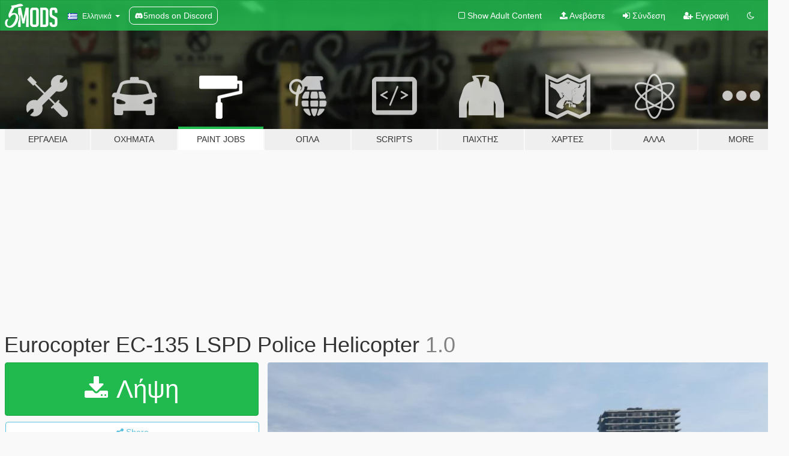

--- FILE ---
content_type: text/html; charset=utf-8
request_url: https://el.gta5-mods.com/paintjobs/eurocopter-ec-135-lspd-police-helicopter
body_size: 11373
content:

<!DOCTYPE html>
<html lang="el" dir="ltr">
<head>
	<title>
		Eurocopter EC-135 LSPD Police Helicopter - GTA5-Mods.com
	</title>

		<script
		  async
		  src="https://hb.vntsm.com/v4/live/vms/sites/gta5-mods.com/index.js"
        ></script>

        <script>
          self.__VM = self.__VM || [];
          self.__VM.push(function (admanager, scope) {
            scope.Config.buildPlacement((configBuilder) => {
              configBuilder.add("billboard");
              configBuilder.addDefaultOrUnique("mobile_mpu").setBreakPoint("mobile")
            }).display("top-ad");

            scope.Config.buildPlacement((configBuilder) => {
              configBuilder.add("leaderboard");
              configBuilder.addDefaultOrUnique("mobile_mpu").setBreakPoint("mobile")
            }).display("central-ad");

            scope.Config.buildPlacement((configBuilder) => {
              configBuilder.add("mpu");
              configBuilder.addDefaultOrUnique("mobile_mpu").setBreakPoint("mobile")
            }).display("side-ad");

            scope.Config.buildPlacement((configBuilder) => {
              configBuilder.add("leaderboard");
              configBuilder.addDefaultOrUnique("mpu").setBreakPoint({ mediaQuery: "max-width:1200px" })
            }).display("central-ad-2");

            scope.Config.buildPlacement((configBuilder) => {
              configBuilder.add("leaderboard");
              configBuilder.addDefaultOrUnique("mobile_mpu").setBreakPoint("mobile")
            }).display("bottom-ad");

            scope.Config.buildPlacement((configBuilder) => {
              configBuilder.add("desktop_takeover");
              configBuilder.addDefaultOrUnique("mobile_takeover").setBreakPoint("mobile")
            }).display("takeover-ad");

            scope.Config.get('mpu').display('download-ad-1');
          });
        </script>

	<meta charset="utf-8">
	<meta name="viewport" content="width=320, initial-scale=1.0, maximum-scale=1.0">
	<meta http-equiv="X-UA-Compatible" content="IE=edge">
	<meta name="msapplication-config" content="none">
	<meta name="theme-color" content="#20ba4e">
	<meta name="msapplication-navbutton-color" content="#20ba4e">
	<meta name="apple-mobile-web-app-capable" content="yes">
	<meta name="apple-mobile-web-app-status-bar-style" content="#20ba4e">
	<meta name="csrf-param" content="authenticity_token" />
<meta name="csrf-token" content="9PnGt1ZMfscyhssTXG/PFSdyP5Lb2GD8pGActOw/0fMPWgeud/sWJl0fBpgkdq79O7U8LyLT+EcWJt1z32DDQw==" />
	    <!--suppress ALL -->

    <meta property="og:url" content="https://el.gta5-mods.com/paintjobs/eurocopter-ec-135-lspd-police-helicopter">
    <meta property="og:title" content="Eurocopter EC-135 LSPD Police Helicopter">
    <meta property="og:description" content="-= [Attention] =-  I just edited main exterior textures of this helicopter to make a LSPD livery.  Original Model: EC-135 Gendamerie [Template]  https://pt.gta5-mods.com/vehicles/ec-135-gendamerie-template  Credits:  - Main Exterior Texture: Otto VonSchneider (OttoMods)  - Original model from GTA SA: Rasper  - Modified and templated: MattZepol   This MOD include: .yft (model) .ytd (textures)  Installation Path:  \Program Files...">
    <meta property="og:site_name" content="GTA5-Mods.com">
    <meta property="og:image" content="https://img.gta5-mods.com/q75/images/eurocopter-ec-135-lspd-police-helicopter/5b683b-GTA5 2016-10-13 13-47-42-38.jpg">

    <meta name="twitter:card" content="summary_large_image">
    <meta name="twitter:site" content="@5mods">
    <meta name="twitter:title" content="Eurocopter EC-135 LSPD Police Helicopter">
    <meta name="twitter:description" content="-= [Attention] =-  I just edited main exterior textures of this helicopter to make a LSPD livery.  Original Model: EC-135 Gendamerie [Template]  https://pt.gta5-mods.com/vehicles/ec-135-gendamerie-template  Credits:  - Main Exterior Texture: Otto VonSchneider (OttoMods)  - Original model from GTA SA: Rasper  - Modified and templated: MattZepol   This MOD include: .yft (model) .ytd (textures)  Installation Path:  \Program Files...">
    <meta name="twitter:image" content="https://img.gta5-mods.com/q75/images/eurocopter-ec-135-lspd-police-helicopter/5b683b-GTA5 2016-10-13 13-47-42-38.jpg">


	<link rel="shortcut icon" type="image/x-icon" href="https://images.gta5-mods.com/icons/favicon.png">
	<link rel="stylesheet" media="screen" href="/assets/application-7e510725ebc5c55e88a9fd87c027a2aa9e20126744fbac89762e0fd54819c399.css" />
	    <link rel="alternate" hreflang="id" href="https://id.gta5-mods.com/paintjobs/eurocopter-ec-135-lspd-police-helicopter">
    <link rel="alternate" hreflang="ms" href="https://ms.gta5-mods.com/paintjobs/eurocopter-ec-135-lspd-police-helicopter">
    <link rel="alternate" hreflang="bg" href="https://bg.gta5-mods.com/paintjobs/eurocopter-ec-135-lspd-police-helicopter">
    <link rel="alternate" hreflang="ca" href="https://ca.gta5-mods.com/paintjobs/eurocopter-ec-135-lspd-police-helicopter">
    <link rel="alternate" hreflang="cs" href="https://cs.gta5-mods.com/paintjobs/eurocopter-ec-135-lspd-police-helicopter">
    <link rel="alternate" hreflang="da" href="https://da.gta5-mods.com/paintjobs/eurocopter-ec-135-lspd-police-helicopter">
    <link rel="alternate" hreflang="de" href="https://de.gta5-mods.com/paintjobs/eurocopter-ec-135-lspd-police-helicopter">
    <link rel="alternate" hreflang="el" href="https://el.gta5-mods.com/paintjobs/eurocopter-ec-135-lspd-police-helicopter">
    <link rel="alternate" hreflang="en" href="https://www.gta5-mods.com/paintjobs/eurocopter-ec-135-lspd-police-helicopter">
    <link rel="alternate" hreflang="es" href="https://es.gta5-mods.com/paintjobs/eurocopter-ec-135-lspd-police-helicopter">
    <link rel="alternate" hreflang="fr" href="https://fr.gta5-mods.com/paintjobs/eurocopter-ec-135-lspd-police-helicopter">
    <link rel="alternate" hreflang="gl" href="https://gl.gta5-mods.com/paintjobs/eurocopter-ec-135-lspd-police-helicopter">
    <link rel="alternate" hreflang="ko" href="https://ko.gta5-mods.com/paintjobs/eurocopter-ec-135-lspd-police-helicopter">
    <link rel="alternate" hreflang="hi" href="https://hi.gta5-mods.com/paintjobs/eurocopter-ec-135-lspd-police-helicopter">
    <link rel="alternate" hreflang="it" href="https://it.gta5-mods.com/paintjobs/eurocopter-ec-135-lspd-police-helicopter">
    <link rel="alternate" hreflang="hu" href="https://hu.gta5-mods.com/paintjobs/eurocopter-ec-135-lspd-police-helicopter">
    <link rel="alternate" hreflang="mk" href="https://mk.gta5-mods.com/paintjobs/eurocopter-ec-135-lspd-police-helicopter">
    <link rel="alternate" hreflang="nl" href="https://nl.gta5-mods.com/paintjobs/eurocopter-ec-135-lspd-police-helicopter">
    <link rel="alternate" hreflang="nb" href="https://no.gta5-mods.com/paintjobs/eurocopter-ec-135-lspd-police-helicopter">
    <link rel="alternate" hreflang="pl" href="https://pl.gta5-mods.com/paintjobs/eurocopter-ec-135-lspd-police-helicopter">
    <link rel="alternate" hreflang="pt-BR" href="https://pt.gta5-mods.com/paintjobs/eurocopter-ec-135-lspd-police-helicopter">
    <link rel="alternate" hreflang="ro" href="https://ro.gta5-mods.com/paintjobs/eurocopter-ec-135-lspd-police-helicopter">
    <link rel="alternate" hreflang="ru" href="https://ru.gta5-mods.com/paintjobs/eurocopter-ec-135-lspd-police-helicopter">
    <link rel="alternate" hreflang="sl" href="https://sl.gta5-mods.com/paintjobs/eurocopter-ec-135-lspd-police-helicopter">
    <link rel="alternate" hreflang="fi" href="https://fi.gta5-mods.com/paintjobs/eurocopter-ec-135-lspd-police-helicopter">
    <link rel="alternate" hreflang="sv" href="https://sv.gta5-mods.com/paintjobs/eurocopter-ec-135-lspd-police-helicopter">
    <link rel="alternate" hreflang="vi" href="https://vi.gta5-mods.com/paintjobs/eurocopter-ec-135-lspd-police-helicopter">
    <link rel="alternate" hreflang="tr" href="https://tr.gta5-mods.com/paintjobs/eurocopter-ec-135-lspd-police-helicopter">
    <link rel="alternate" hreflang="uk" href="https://uk.gta5-mods.com/paintjobs/eurocopter-ec-135-lspd-police-helicopter">
    <link rel="alternate" hreflang="zh-CN" href="https://zh.gta5-mods.com/paintjobs/eurocopter-ec-135-lspd-police-helicopter">

  <script src="/javascripts/ads.js"></script>

		<!-- Nexus Google Tag Manager -->
		<script nonce="true">
//<![CDATA[
				window.dataLayer = window.dataLayer || [];

						window.dataLayer.push({
								login_status: 'Guest',
								user_id: undefined,
								gta5mods_id: undefined,
						});

//]]>
</script>
		<script nonce="true">
//<![CDATA[
				(function(w,d,s,l,i){w[l]=w[l]||[];w[l].push({'gtm.start':
				new Date().getTime(),event:'gtm.js'});var f=d.getElementsByTagName(s)[0],
				j=d.createElement(s),dl=l!='dataLayer'?'&l='+l:'';j.async=true;j.src=
				'https://www.googletagmanager.com/gtm.js?id='+i+dl;f.parentNode.insertBefore(j,f);
				})(window,document,'script','dataLayer','GTM-KCVF2WQ');

//]]>
</script>		<!-- End Nexus Google Tag Manager -->
</head>
<body class=" el">
	<!-- Google Tag Manager (noscript) -->
	<noscript><iframe src="https://www.googletagmanager.com/ns.html?id=GTM-KCVF2WQ"
										height="0" width="0" style="display:none;visibility:hidden"></iframe></noscript>
	<!-- End Google Tag Manager (noscript) -->

<div id="page-cover"></div>
<div id="page-loading">
	<span class="graphic"></span>
	<span class="message">Φορτώνει...</span>
</div>

<div id="page-cover"></div>

<nav id="main-nav" class="navbar navbar-default">
  <div class="container">
    <div class="navbar-header">
      <a class="navbar-brand" href="/"></a>

      <ul class="nav navbar-nav">
        <li id="language-dropdown" class="dropdown">
          <a href="#language" class="dropdown-toggle" data-toggle="dropdown">
            <span class="famfamfam-flag-gr icon"></span>&nbsp;
            <span class="language-name">Ελληνικά</span>
            <span class="caret"></span>
          </a>

          <ul class="dropdown-menu dropdown-menu-with-footer">
                <li>
                  <a href="https://id.gta5-mods.com/paintjobs/eurocopter-ec-135-lspd-police-helicopter">
                    <span class="famfamfam-flag-id"></span>
                    <span class="language-name">Bahasa Indonesia</span>
                  </a>
                </li>
                <li>
                  <a href="https://ms.gta5-mods.com/paintjobs/eurocopter-ec-135-lspd-police-helicopter">
                    <span class="famfamfam-flag-my"></span>
                    <span class="language-name">Bahasa Melayu</span>
                  </a>
                </li>
                <li>
                  <a href="https://bg.gta5-mods.com/paintjobs/eurocopter-ec-135-lspd-police-helicopter">
                    <span class="famfamfam-flag-bg"></span>
                    <span class="language-name">Български</span>
                  </a>
                </li>
                <li>
                  <a href="https://ca.gta5-mods.com/paintjobs/eurocopter-ec-135-lspd-police-helicopter">
                    <span class="famfamfam-flag-catalonia"></span>
                    <span class="language-name">Català</span>
                  </a>
                </li>
                <li>
                  <a href="https://cs.gta5-mods.com/paintjobs/eurocopter-ec-135-lspd-police-helicopter">
                    <span class="famfamfam-flag-cz"></span>
                    <span class="language-name">Čeština</span>
                  </a>
                </li>
                <li>
                  <a href="https://da.gta5-mods.com/paintjobs/eurocopter-ec-135-lspd-police-helicopter">
                    <span class="famfamfam-flag-dk"></span>
                    <span class="language-name">Dansk</span>
                  </a>
                </li>
                <li>
                  <a href="https://de.gta5-mods.com/paintjobs/eurocopter-ec-135-lspd-police-helicopter">
                    <span class="famfamfam-flag-de"></span>
                    <span class="language-name">Deutsch</span>
                  </a>
                </li>
                <li>
                  <a href="https://el.gta5-mods.com/paintjobs/eurocopter-ec-135-lspd-police-helicopter">
                    <span class="famfamfam-flag-gr"></span>
                    <span class="language-name">Ελληνικά</span>
                  </a>
                </li>
                <li>
                  <a href="https://www.gta5-mods.com/paintjobs/eurocopter-ec-135-lspd-police-helicopter">
                    <span class="famfamfam-flag-gb"></span>
                    <span class="language-name">English</span>
                  </a>
                </li>
                <li>
                  <a href="https://es.gta5-mods.com/paintjobs/eurocopter-ec-135-lspd-police-helicopter">
                    <span class="famfamfam-flag-es"></span>
                    <span class="language-name">Español</span>
                  </a>
                </li>
                <li>
                  <a href="https://fr.gta5-mods.com/paintjobs/eurocopter-ec-135-lspd-police-helicopter">
                    <span class="famfamfam-flag-fr"></span>
                    <span class="language-name">Français</span>
                  </a>
                </li>
                <li>
                  <a href="https://gl.gta5-mods.com/paintjobs/eurocopter-ec-135-lspd-police-helicopter">
                    <span class="famfamfam-flag-es-gl"></span>
                    <span class="language-name">Galego</span>
                  </a>
                </li>
                <li>
                  <a href="https://ko.gta5-mods.com/paintjobs/eurocopter-ec-135-lspd-police-helicopter">
                    <span class="famfamfam-flag-kr"></span>
                    <span class="language-name">한국어</span>
                  </a>
                </li>
                <li>
                  <a href="https://hi.gta5-mods.com/paintjobs/eurocopter-ec-135-lspd-police-helicopter">
                    <span class="famfamfam-flag-in"></span>
                    <span class="language-name">हिन्दी</span>
                  </a>
                </li>
                <li>
                  <a href="https://it.gta5-mods.com/paintjobs/eurocopter-ec-135-lspd-police-helicopter">
                    <span class="famfamfam-flag-it"></span>
                    <span class="language-name">Italiano</span>
                  </a>
                </li>
                <li>
                  <a href="https://hu.gta5-mods.com/paintjobs/eurocopter-ec-135-lspd-police-helicopter">
                    <span class="famfamfam-flag-hu"></span>
                    <span class="language-name">Magyar</span>
                  </a>
                </li>
                <li>
                  <a href="https://mk.gta5-mods.com/paintjobs/eurocopter-ec-135-lspd-police-helicopter">
                    <span class="famfamfam-flag-mk"></span>
                    <span class="language-name">Македонски</span>
                  </a>
                </li>
                <li>
                  <a href="https://nl.gta5-mods.com/paintjobs/eurocopter-ec-135-lspd-police-helicopter">
                    <span class="famfamfam-flag-nl"></span>
                    <span class="language-name">Nederlands</span>
                  </a>
                </li>
                <li>
                  <a href="https://no.gta5-mods.com/paintjobs/eurocopter-ec-135-lspd-police-helicopter">
                    <span class="famfamfam-flag-no"></span>
                    <span class="language-name">Norsk</span>
                  </a>
                </li>
                <li>
                  <a href="https://pl.gta5-mods.com/paintjobs/eurocopter-ec-135-lspd-police-helicopter">
                    <span class="famfamfam-flag-pl"></span>
                    <span class="language-name">Polski</span>
                  </a>
                </li>
                <li>
                  <a href="https://pt.gta5-mods.com/paintjobs/eurocopter-ec-135-lspd-police-helicopter">
                    <span class="famfamfam-flag-br"></span>
                    <span class="language-name">Português do Brasil</span>
                  </a>
                </li>
                <li>
                  <a href="https://ro.gta5-mods.com/paintjobs/eurocopter-ec-135-lspd-police-helicopter">
                    <span class="famfamfam-flag-ro"></span>
                    <span class="language-name">Română</span>
                  </a>
                </li>
                <li>
                  <a href="https://ru.gta5-mods.com/paintjobs/eurocopter-ec-135-lspd-police-helicopter">
                    <span class="famfamfam-flag-ru"></span>
                    <span class="language-name">Русский</span>
                  </a>
                </li>
                <li>
                  <a href="https://sl.gta5-mods.com/paintjobs/eurocopter-ec-135-lspd-police-helicopter">
                    <span class="famfamfam-flag-si"></span>
                    <span class="language-name">Slovenščina</span>
                  </a>
                </li>
                <li>
                  <a href="https://fi.gta5-mods.com/paintjobs/eurocopter-ec-135-lspd-police-helicopter">
                    <span class="famfamfam-flag-fi"></span>
                    <span class="language-name">Suomi</span>
                  </a>
                </li>
                <li>
                  <a href="https://sv.gta5-mods.com/paintjobs/eurocopter-ec-135-lspd-police-helicopter">
                    <span class="famfamfam-flag-se"></span>
                    <span class="language-name">Svenska</span>
                  </a>
                </li>
                <li>
                  <a href="https://vi.gta5-mods.com/paintjobs/eurocopter-ec-135-lspd-police-helicopter">
                    <span class="famfamfam-flag-vn"></span>
                    <span class="language-name">Tiếng Việt</span>
                  </a>
                </li>
                <li>
                  <a href="https://tr.gta5-mods.com/paintjobs/eurocopter-ec-135-lspd-police-helicopter">
                    <span class="famfamfam-flag-tr"></span>
                    <span class="language-name">Türkçe</span>
                  </a>
                </li>
                <li>
                  <a href="https://uk.gta5-mods.com/paintjobs/eurocopter-ec-135-lspd-police-helicopter">
                    <span class="famfamfam-flag-ua"></span>
                    <span class="language-name">Українська</span>
                  </a>
                </li>
                <li>
                  <a href="https://zh.gta5-mods.com/paintjobs/eurocopter-ec-135-lspd-police-helicopter">
                    <span class="famfamfam-flag-cn"></span>
                    <span class="language-name">中文</span>
                  </a>
                </li>
          </ul>
        </li>
        <li class="discord-link">
          <a href="https://discord.gg/2PR7aMzD4U" target="_blank" rel="noreferrer">
            <img src="https://images.gta5-mods.com/site/discord-header.svg" height="15px" alt="">
            <span>5mods on Discord</span>
          </a>
        </li>
      </ul>
    </div>

    <ul class="nav navbar-nav navbar-right">
        <li>
          <a href="/adult_filter" title="Light mode">
              <span class="fa fa-square-o"></span>
            <span>Show Adult <span class="adult-filter__content-text">Content</span></span>
          </a>
        </li>
      <li class="hidden-xs">
        <a href="/upload">
          <span class="icon fa fa-upload"></span>
          Ανεβάστε
        </a>
      </li>

        <li>
          <a href="/login?r=/paintjobs/eurocopter-ec-135-lspd-police-helicopter">
            <span class="icon fa fa-sign-in"></span>
            <span class="login-text">Σύνδεση</span>
          </a>
        </li>

        <li class="hidden-xs">
          <a href="/register?r=/paintjobs/eurocopter-ec-135-lspd-police-helicopter">
            <span class="icon fa fa-user-plus"></span>
            Εγγραφή
          </a>
        </li>

        <li>
            <a href="/dark_mode" title="Dark mode">
              <span class="fa fa-moon-o"></span>
            </a>
        </li>

      <li id="search-dropdown">
        <a href="#search" class="dropdown-toggle" data-toggle="dropdown">
          <span class="fa fa-search"></span>
        </a>

        <div class="dropdown-menu">
          <div class="form-inline">
            <div class="form-group">
              <div class="input-group">
                <div class="input-group-addon"><span  class="fa fa-search"></span></div>
                <input type="text" class="form-control" placeholder="Ψάξε για GTA 5 mods...">
              </div>
            </div>
            <button type="submit" class="btn btn-primary">
              Αναζήτηση
            </button>
          </div>
        </div>
      </li>
    </ul>
  </div>
</nav>

<div id="banner" class="paintjobs">
  <div class="container hidden-xs">
    <div id="intro">
      <h1 class="styled">Καλωσόρισες στο GTA5-Mods.com</h1>
      <p>Select one of the following categories to start browsing the latest GTA 5 PC mods:</p>
    </div>
  </div>

  <div class="container">
    <ul id="navigation" class="clearfix el">
        <li class="tools ">
          <a href="/tools">
            <span class="icon-category"></span>
            <span class="label-border"></span>
            <span class="label-category ">
              <span>Εργαλεία</span>
            </span>
          </a>
        </li>
        <li class="vehicles ">
          <a href="/vehicles">
            <span class="icon-category"></span>
            <span class="label-border"></span>
            <span class="label-category ">
              <span>Οχήματα</span>
            </span>
          </a>
        </li>
        <li class="paintjobs active">
          <a href="/paintjobs">
            <span class="icon-category"></span>
            <span class="label-border"></span>
            <span class="label-category ">
              <span>Paint Jobs</span>
            </span>
          </a>
        </li>
        <li class="weapons ">
          <a href="/weapons">
            <span class="icon-category"></span>
            <span class="label-border"></span>
            <span class="label-category ">
              <span>Όπλα</span>
            </span>
          </a>
        </li>
        <li class="scripts ">
          <a href="/scripts">
            <span class="icon-category"></span>
            <span class="label-border"></span>
            <span class="label-category ">
              <span>Scripts</span>
            </span>
          </a>
        </li>
        <li class="player ">
          <a href="/player">
            <span class="icon-category"></span>
            <span class="label-border"></span>
            <span class="label-category ">
              <span>Παίχτης</span>
            </span>
          </a>
        </li>
        <li class="maps ">
          <a href="/maps">
            <span class="icon-category"></span>
            <span class="label-border"></span>
            <span class="label-category ">
              <span>Χάρτες</span>
            </span>
          </a>
        </li>
        <li class="misc ">
          <a href="/misc">
            <span class="icon-category"></span>
            <span class="label-border"></span>
            <span class="label-category ">
              <span>Άλλα</span>
            </span>
          </a>
        </li>
      <li id="more-dropdown" class="more dropdown">
        <a href="#more" class="dropdown-toggle" data-toggle="dropdown">
          <span class="icon-category"></span>
          <span class="label-border"></span>
          <span class="label-category ">
            <span>More</span>
          </span>
        </a>

        <ul class="dropdown-menu pull-right">
          <li>
            <a href="http://www.gta5cheats.com" target="_blank">
              <span class="fa fa-external-link"></span>
              GTA 5 Cheats
            </a>
          </li>
        </ul>
      </li>
    </ul>
  </div>
</div>

<div id="content">
  


<div id="file" class="container" data-user-file-id="29831">
  <div class="clearfix">
      <div id="top-ad" class="ad-container"></div>

    <h1>
      
      Eurocopter EC-135 LSPD Police Helicopter
      <span class="version">1.0</span>

    </h1>
  </div>


    <div id="file-container" class="row">
      <div class="col-sm-5 col-lg-4">

          <a href="/paintjobs/eurocopter-ec-135-lspd-police-helicopter/download/2054" class="btn btn-primary btn-download" >
            <span class="fa fa-download"></span>
            Λήψη
          </a>

        <div class="file-actions">

          <div class="row">
            <div class="col-xs-12 share-container">
              <div id="share-list">
                <ul>
                  <li>
                    <a href="#share-facebook" class="facebook" title="Share to Facebook">
                      <span class="fa fa-facebook"></span>
                    </a>
                  </li>
                  <li>
                    <a href="#share-twitter" class="twitter" title="Share to Twitter" data-text="Eurocopter EC-135 LSPD Police Helicopter">
                      <span class="fa fa-twitter"></span>
                    </a>
                  </li>
                  <li>
                    <a href="#share-vk" class="vk" title="Share to VKontakte">
                      <span class="fa fa-vk"></span>
                    </a>
                  </li>
                </ul>
              </div>

              <button class="btn btn-o-info btn-block">
                <span class="fa fa-share-alt "></span>
                <span>Share</span>
              </button>
            </div>

          </div>
        </div>
        <div class="panel panel-default">
          <div class="panel-body">
            <div class="user-panel row">
              <div class="col-xs-3">
                <a href="/users/douglasOtto">
                  <img class="img-responsive" src="https://img.gta5-mods.com/q75-w100-h100-cfill/avatars/198695/7f43d3-136068944496.jpg" alt="7f43d3 136068944496" />
                </a>
              </div>
              <div class="col-xs-9">
                <a class="username" href="/users/douglasOtto">OttoMods</a>
                  <br/>
                  <div class="user-social">
                    <a title="Homepage" target="_blank" href="http://www.ottomods-gtasa.blogspot.com"><span class="fa fa-home"></span></a>

<a title="Facebook" target="_blank" href="https://www.facebook.com/douglasotto1990"><span class="fa fa-facebook-official"></span></a>










                  </div>

                  


              </div>
            </div>
          </div>
        </div>

          <div class="panel panel-default hidden-xs">
            <div class="panel-body">
  <h3 class="mt-0">
    <i class="fa fa-list-alt"></i>
    <span class="translation_missing" title="translation missing: el.user_file.all_versions">All Versions</span>
  </h3>
      <div class="well pull-left file-version-container ">
        <div class="pull-left">
          <i class="fa fa-file"></i>&nbsp;1.0 <span>(current)</span>
          <p>
            <span class="num-downloads">13.702 λήψεις <span class="file-size">, 8 MB</span></span>
            <br/><span class="num-downloads">13 Οκτώβριος 2016</span>
          </p>
        </div>
        <div class="pull-right" >
                  <a target="_blank" href="https://www.virustotal.com/file/7b633407bc75142284df731d09b1b373825f4c07397b868dc3f28b99cb12ee3f/analysis/1498665235/"><i data-container="body" data-trigger="hover" data-toggle="popover" data-placement="top" data-html="true" data-title="<b class='color-success'>This file is safe <i class='fa fa-check-circle-o'></i></b>" data-content="<i>This file has been scanned for viruses and is safe to download.</i>" class="fa fa-shield vt-version"></i></a>

              <a target="_blank" href="/paintjobs/eurocopter-ec-135-lspd-police-helicopter/download/2054"><i class="fa fa-download download-version"></i></a>
        </div>
      </div>
</div>
          </div>

          <div id="side-ad" class="ad-container"></div>

        <div class="file-list">
            <div class="col-xs-12 hidden-xs">
              <h4>More mods by <a class="username" href="/users/douglasOtto">douglasOtto</a>:</h4>
                
<div class="file-list-obj">
  <a href="/paintjobs/eurocopter-as365-lspd-police-helicopter" title="Eurocopter AS365 LSPD Police Helicopter" class="preview empty">

    <img title="Eurocopter AS365 LSPD Police Helicopter" class="img-responsive" alt="Eurocopter AS365 LSPD Police Helicopter" src="https://img.gta5-mods.com/q75-w500-h333-cfill/images/eurocopter-as365-lspd-police-helicopter/b3e93e-GTA5 2016-10-15 21-49-45-51.jpg" />

      <ul class="categories">
            <li>Emergency</li>
            <li>Los Santos</li>
            <li>Lore Friendly</li>
      </ul>

      <div class="stats">
        <div>
            <span title="4.83 star rating">
              <span class="fa fa-star"></span> 4.83
            </span>
        </div>
        <div>
          <span title="44.083 Λήψεις">
            <span class="fa fa-download"></span> 44.083
          </span>
          <span class="stats-likes" title="Αρέσει σε 182">
            <span class="fa fa-thumbs-up"></span> 182
          </span>
        </div>
      </div>

  </a>
  <div class="details">
    <div class="top">
      <div class="name">
        <a href="/paintjobs/eurocopter-as365-lspd-police-helicopter" title="Eurocopter AS365 LSPD Police Helicopter">
          <span dir="ltr">Eurocopter AS365 LSPD Police Helicopter</span>
        </a>
      </div>
        <div class="version" dir="ltr" title="1.5">1.5</div>
    </div>
    <div class="bottom">
      <span class="bottom-by">By</span> <a href="/users/douglasOtto" title="douglasOtto">douglasOtto</a>
    </div>
  </div>
</div>
                
<div class="file-list-obj">
  <a href="/paintjobs/vw-amarok-brigada-militar" title="Volkswagen Amarok - Brigada Militar" class="preview empty">

    <img title="Volkswagen Amarok - Brigada Militar" class="img-responsive" alt="Volkswagen Amarok - Brigada Militar" src="https://img.gta5-mods.com/q75-w500-h333-cfill/images/vw-amarok-brigada-militar/85a550-GTA5 2016-10-04 20-28-10-14.jpg" />

      <ul class="categories">
            <li>Emergency</li>
            <li>Brazil</li>
            <li>South America</li>
      </ul>

      <div class="stats">
        <div>
        </div>
        <div>
          <span title="629 Λήψεις">
            <span class="fa fa-download"></span> 629
          </span>
          <span class="stats-likes" title="Αρέσει σε 4">
            <span class="fa fa-thumbs-up"></span> 4
          </span>
        </div>
      </div>

  </a>
  <div class="details">
    <div class="top">
      <div class="name">
        <a href="/paintjobs/vw-amarok-brigada-militar" title="Volkswagen Amarok - Brigada Militar">
          <span dir="ltr">Volkswagen Amarok - Brigada Militar</span>
        </a>
      </div>
        <div class="version" dir="ltr" title="1.0">1.0</div>
    </div>
    <div class="bottom">
      <span class="bottom-by">By</span> <a href="/users/douglasOtto" title="douglasOtto">douglasOtto</a>
    </div>
  </div>
</div>
                
<div class="file-list-obj">
  <a href="/vehicles/augusta-westland-aw109-lspd-los-santos-police-department" title="Augusta Westland AW109 LSPD - Los Santos Police Department" class="preview empty">

    <img title="Augusta Westland AW109 LSPD - Los Santos Police Department" class="img-responsive" alt="Augusta Westland AW109 LSPD - Los Santos Police Department" src="https://img.gta5-mods.com/q75-w500-h333-cfill/images/augusta-westland-aw109-lspd-los-santos-police-department/a25c18-Screenshot_452.jpg" />

      <ul class="categories">
            <li>Aircraft</li>
            <li>Emergency</li>
            <li>Helicopter</li>
      </ul>

      <div class="stats">
        <div>
            <span title="4.0 star rating">
              <span class="fa fa-star"></span> 4.0
            </span>
        </div>
        <div>
          <span title="7.168 Λήψεις">
            <span class="fa fa-download"></span> 7.168
          </span>
          <span class="stats-likes" title="Αρέσει σε 64">
            <span class="fa fa-thumbs-up"></span> 64
          </span>
        </div>
      </div>

  </a>
  <div class="details">
    <div class="top">
      <div class="name">
        <a href="/vehicles/augusta-westland-aw109-lspd-los-santos-police-department" title="Augusta Westland AW109 LSPD - Los Santos Police Department">
          <span dir="ltr">Augusta Westland AW109 LSPD - Los Santos Police Department</span>
        </a>
      </div>
        <div class="version" dir="ltr" title="1.0">1.0</div>
    </div>
    <div class="bottom">
      <span class="bottom-by">By</span> <a href="/users/douglasOtto" title="douglasOtto">douglasOtto</a>
    </div>
  </div>
</div>
                
<div class="file-list-obj">
  <a href="/paintjobs/helicoptero-esquilo-as350-brigada-militar" title="Helicóptero Esquilo AS350 - Brigada Militar" class="preview empty">

    <img title="Helicóptero Esquilo AS350 - Brigada Militar" class="img-responsive" alt="Helicóptero Esquilo AS350 - Brigada Militar" src="https://img.gta5-mods.com/q75-w500-h333-cfill/images/helicoptero-esquilo-as350-brigada-militar/31be99-GTA5 2016-10-04 22-34-23-23.jpg" />

      <ul class="categories">
            <li>Emergency</li>
            <li>Brazil</li>
            <li>South America</li>
      </ul>

      <div class="stats">
        <div>
            <span title="5.0 star rating">
              <span class="fa fa-star"></span> 5.0
            </span>
        </div>
        <div>
          <span title="1.163 Λήψεις">
            <span class="fa fa-download"></span> 1.163
          </span>
          <span class="stats-likes" title="Αρέσει σε 3">
            <span class="fa fa-thumbs-up"></span> 3
          </span>
        </div>
      </div>

  </a>
  <div class="details">
    <div class="top">
      <div class="name">
        <a href="/paintjobs/helicoptero-esquilo-as350-brigada-militar" title="Helicóptero Esquilo AS350 - Brigada Militar">
          <span dir="ltr">Helicóptero Esquilo AS350 - Brigada Militar</span>
        </a>
      </div>
        <div class="version" dir="ltr" title="1.0">1.0</div>
    </div>
    <div class="bottom">
      <span class="bottom-by">By</span> <a href="/users/douglasOtto" title="douglasOtto">douglasOtto</a>
    </div>
  </div>
</div>
                
<div class="file-list-obj">
  <a href="/paintjobs/vw-fusca-1967-pcesp-policia-civil-do-estado-de-sao-paulo" title="Volkswagen Fusca 1967 - PCESP (Polícia Civil do Estado de São Paulo)" class="preview empty">

    <img title="Volkswagen Fusca 1967 - PCESP (Polícia Civil do Estado de São Paulo)" class="img-responsive" alt="Volkswagen Fusca 1967 - PCESP (Polícia Civil do Estado de São Paulo)" src="https://img.gta5-mods.com/q75-w500-h333-cfill/images/vw-fusca-1967-pcesp-policia-civil-do-estado-de-sao-paulo/20c2d1-1.jpg" />

      <ul class="categories">
            <li>Emergency</li>
            <li>Brazil</li>
            <li>South America</li>
      </ul>

      <div class="stats">
        <div>
            <span title="5.0 star rating">
              <span class="fa fa-star"></span> 5.0
            </span>
        </div>
        <div>
          <span title="1.483 Λήψεις">
            <span class="fa fa-download"></span> 1.483
          </span>
          <span class="stats-likes" title="Αρέσει σε 10">
            <span class="fa fa-thumbs-up"></span> 10
          </span>
        </div>
      </div>

  </a>
  <div class="details">
    <div class="top">
      <div class="name">
        <a href="/paintjobs/vw-fusca-1967-pcesp-policia-civil-do-estado-de-sao-paulo" title="Volkswagen Fusca 1967 - PCESP (Polícia Civil do Estado de São Paulo)">
          <span dir="ltr">Volkswagen Fusca 1967 - PCESP (Polícia Civil do Estado de São Paulo)</span>
        </a>
      </div>
        <div class="version" dir="ltr" title="1.0">1.0</div>
    </div>
    <div class="bottom">
      <span class="bottom-by">By</span> <a href="/users/douglasOtto" title="douglasOtto">douglasOtto</a>
    </div>
  </div>
</div>
            </div>

        </div>
      </div>

      <div class="col-sm-7 col-lg-8">
          <div id="file-media">
            <!-- Cover Media -->
            <div class="text-center">

                <a target="_blank" class="thumbnail mfp-image cover-media" title="Eurocopter EC-135 LSPD Police Helicopter" href="https://img.gta5-mods.com/q95/images/eurocopter-ec-135-lspd-police-helicopter/5b683b-GTA5 2016-10-13 13-47-42-38.jpg"><img class="img-responsive" src="https://img.gta5-mods.com/q85-w800/images/eurocopter-ec-135-lspd-police-helicopter/5b683b-GTA5 2016-10-13 13-47-42-38.jpg" alt="5b683b gta5 2016 10 13 13 47 42 38" /></a>
            </div>

            <!-- Remaining Media -->
              <div class="media-thumbnails row">
                    <div class="col-xs-4 col-md-2">
                      <a target="_blank" class="thumbnail mfp-image" title="Eurocopter EC-135 LSPD Police Helicopter" href="https://img.gta5-mods.com/q95/images/eurocopter-ec-135-lspd-police-helicopter/5b683b-GTA5 2016-10-13 13-48-01-14.jpg"><img class="img-responsive" src="https://img.gta5-mods.com/q75-w350-h233-cfill/images/eurocopter-ec-135-lspd-police-helicopter/5b683b-GTA5 2016-10-13 13-48-01-14.jpg" alt="5b683b gta5 2016 10 13 13 48 01 14" /></a>
                    </div>
                    <div class="col-xs-4 col-md-2">
                      <a target="_blank" class="thumbnail mfp-image" title="Eurocopter EC-135 LSPD Police Helicopter" href="https://img.gta5-mods.com/q95/images/eurocopter-ec-135-lspd-police-helicopter/5b683b-GTA5 2016-10-13 13-52-00-63.jpg"><img class="img-responsive" src="https://img.gta5-mods.com/q75-w350-h233-cfill/images/eurocopter-ec-135-lspd-police-helicopter/5b683b-GTA5 2016-10-13 13-52-00-63.jpg" alt="5b683b gta5 2016 10 13 13 52 00 63" /></a>
                    </div>
                    <div class="col-xs-4 col-md-2">
                      <a target="_blank" class="thumbnail mfp-image" title="Eurocopter EC-135 LSPD Police Helicopter" href="https://img.gta5-mods.com/q95/images/eurocopter-ec-135-lspd-police-helicopter/5b683b-OpenIV 2016-10-13 12-03-12-79.jpg"><img class="img-responsive" src="https://img.gta5-mods.com/q75-w350-h233-cfill/images/eurocopter-ec-135-lspd-police-helicopter/5b683b-OpenIV 2016-10-13 12-03-12-79.jpg" alt="5b683b openiv 2016 10 13 12 03 12 79" /></a>
                    </div>
                    <div class="col-xs-4 col-md-2">
                      <a target="_blank" class="thumbnail mfp-image" title="Eurocopter EC-135 LSPD Police Helicopter" href="https://img.gta5-mods.com/q95/images/eurocopter-ec-135-lspd-police-helicopter/5b683b-OpenIV 2016-10-13 12-03-34-03.jpg"><img class="img-responsive" src="https://img.gta5-mods.com/q75-w350-h233-cfill/images/eurocopter-ec-135-lspd-police-helicopter/5b683b-OpenIV 2016-10-13 12-03-34-03.jpg" alt="5b683b openiv 2016 10 13 12 03 34 03" /></a>
                    </div>
                    <div class="col-xs-4 col-md-2">
                      <a target="_blank" class="thumbnail mfp-image" title="Eurocopter EC-135 LSPD Police Helicopter" href="https://img.gta5-mods.com/q95/images/eurocopter-ec-135-lspd-police-helicopter/5b683b-OpenIV 2016-10-13 12-03-58-55.jpg"><img class="img-responsive" src="https://img.gta5-mods.com/q75-w350-h233-cfill/images/eurocopter-ec-135-lspd-police-helicopter/5b683b-OpenIV 2016-10-13 12-03-58-55.jpg" alt="5b683b openiv 2016 10 13 12 03 58 55" /></a>
                    </div>

              </div>

          </div>

        <h3 class="clearfix" dir="auto">
          <div class="pull-left file-stats">
            <i class="fa fa-cloud-download pull-left download-icon"></i>
            <div class="file-stat file-downloads pull-left">
              <span class="num-downloads">13.702</span>
              <label>Λήψεις</label>
            </div>
            <i class="fa fa-thumbs-o-up pull-left like-icon"></i>
            <div class="file-stat file-likes pull-left">
              <span class="num-likes">59</span>
              <label>Likes</label>
            </div>
          </div>

                <span class="comment-average-container pull-right">
                    <span class="comment-average-rating" data-rating="4.5"></span>
                    <label>4.5 / 5 αστέρια (1 ψήφος)</label>
                </span>
        </h3>
        <div id="featured-comment">
          <ul class="media-list pinned-comments">
            
          </ul>
        </div>
        <div class="visible-xs-block">
          <div class="panel panel-default">
            <div class="panel-body">
              <div class="file-description">
                      <span class="description-body description-collapsed" dir="auto">
                        -= [Attention] =-<br/><br/>I just edited main exterior textures of this helicopter to make a LSPD livery.<br/><br/>Original Model: EC-135 Gendamerie [Template] <br/>https://pt.gta5-mods.com/vehicles/ec-135-gendamerie-template<br/><br/>Credits: <br/>- Main Exterior Texture: Otto VonSchneider (OttoMods) <br/>- Original model from GTA SA: Rasper <br/>- Modified and templated: MattZepol<br/> <br/>This MOD include:<br/>.yft (model)<br/>.ytd (textures)<br/><br/>Installation Path: <br/>\Program Files (x86)\Grand Theft Auto V\mods\update\x64\dlcpacks\patchday3ng<br/><br/>\dlc.rpf\x64\levels\gta5\vehicles.rpf\<br/><br/>Obs: You can replace for another helicopter by changing archive's names.<br/><br/>https://pt.gta5-mods.com/users/douglasOtto<br/>https://ottomods-gtasa.blogspot.com
                        <div class="read-more-button-container">
                          <div class="read-more-gradient"></div>
                          <div class="read-more-button">Show Full Description</div>
                        </div>
                      </span>
              </div>
                <div id=tag-list>
                    <div>
                      <a href="/all/tags/emergency/most-downloaded">
                            <span class="label label-default">
                              <span class="fa fa-tag"></span>
                              Emergency
                            </span>
                      </a>
                    </div>
                    <div>
                      <a href="/all/tags/los-santos/most-downloaded">
                            <span class="label label-default">
                              <span class="fa fa-tag"></span>
                              Los Santos
                            </span>
                      </a>
                    </div>
                    <div>
                      <a href="/all/tags/lore-friendly/most-downloaded">
                            <span class="label label-default">
                              <span class="fa fa-tag"></span>
                              Lore Friendly
                            </span>
                      </a>
                    </div>
                </div>


              <div id="file-dates">

                <br/>
                <small title="13 Οκτώβριος 2016 17:18">
                  <strong>Πρωτοανέβηκε:</strong>
                  13 Οκτώβριος 2016
                  
                </small>

                  <br/>
                  <small title="13 Οκτώβριος 2016 22:06">
                    <strong>Πιο πρόσφατη ενημέρωση:</strong>
                    13 Οκτώβριος 2016
                  </small>

                  <br/>
                  <small title="20 Ιανουάριος 2026 03:33">
                    <strong>Last Downloaded:</strong>
                    πριν 1 μέρα
                  </small>
              </div>
            </div>
          </div>

          <div class="panel panel-default visible-xs-block">
            <div class="panel-body">
  <h3 class="mt-0">
    <i class="fa fa-list-alt"></i>
    <span class="translation_missing" title="translation missing: el.user_file.all_versions">All Versions</span>
  </h3>
      <div class="well pull-left file-version-container ">
        <div class="pull-left">
          <i class="fa fa-file"></i>&nbsp;1.0 <span>(current)</span>
          <p>
            <span class="num-downloads">13.702 λήψεις <span class="file-size">, 8 MB</span></span>
            <br/><span class="num-downloads">13 Οκτώβριος 2016</span>
          </p>
        </div>
        <div class="pull-right" >
                  <a target="_blank" href="https://www.virustotal.com/file/7b633407bc75142284df731d09b1b373825f4c07397b868dc3f28b99cb12ee3f/analysis/1498665235/"><i data-container="body" data-trigger="hover" data-toggle="popover" data-placement="top" data-html="true" data-title="<b class='color-success'>This file is safe <i class='fa fa-check-circle-o'></i></b>" data-content="<i>This file has been scanned for viruses and is safe to download.</i>" class="fa fa-shield vt-version"></i></a>

              <a target="_blank" href="/paintjobs/eurocopter-ec-135-lspd-police-helicopter/download/2054"><i class="fa fa-download download-version"></i></a>
        </div>
      </div>
</div>
          </div>

          <h3 class="clearfix comments-stats" dir="auto">
              <span class="pull-left">
                  <span class="num-comments" data-count="1">1 σχόλιο</span>
              </span>
          </h3>
          <div id="comments_mobile"></div>

          <div class="file-list">
              <div class="col-xs-12">
                <h4>More mods by <a class="username" href="/users/douglasOtto">OttoMods</a>:</h4>
                  
<div class="file-list-obj">
  <a href="/paintjobs/eurocopter-as365-lspd-police-helicopter" title="Eurocopter AS365 LSPD Police Helicopter" class="preview empty">

    <img title="Eurocopter AS365 LSPD Police Helicopter" class="img-responsive" alt="Eurocopter AS365 LSPD Police Helicopter" src="https://img.gta5-mods.com/q75-w500-h333-cfill/images/eurocopter-as365-lspd-police-helicopter/b3e93e-GTA5 2016-10-15 21-49-45-51.jpg" />

      <ul class="categories">
            <li>Emergency</li>
            <li>Los Santos</li>
            <li>Lore Friendly</li>
      </ul>

      <div class="stats">
        <div>
            <span title="4.83 star rating">
              <span class="fa fa-star"></span> 4.83
            </span>
        </div>
        <div>
          <span title="44.083 Λήψεις">
            <span class="fa fa-download"></span> 44.083
          </span>
          <span class="stats-likes" title="Αρέσει σε 182">
            <span class="fa fa-thumbs-up"></span> 182
          </span>
        </div>
      </div>

  </a>
  <div class="details">
    <div class="top">
      <div class="name">
        <a href="/paintjobs/eurocopter-as365-lspd-police-helicopter" title="Eurocopter AS365 LSPD Police Helicopter">
          <span dir="ltr">Eurocopter AS365 LSPD Police Helicopter</span>
        </a>
      </div>
        <div class="version" dir="ltr" title="1.5">1.5</div>
    </div>
    <div class="bottom">
      <span class="bottom-by">By</span> <a href="/users/douglasOtto" title="douglasOtto">douglasOtto</a>
    </div>
  </div>
</div>
                  
<div class="file-list-obj">
  <a href="/paintjobs/vw-amarok-brigada-militar" title="Volkswagen Amarok - Brigada Militar" class="preview empty">

    <img title="Volkswagen Amarok - Brigada Militar" class="img-responsive" alt="Volkswagen Amarok - Brigada Militar" src="https://img.gta5-mods.com/q75-w500-h333-cfill/images/vw-amarok-brigada-militar/85a550-GTA5 2016-10-04 20-28-10-14.jpg" />

      <ul class="categories">
            <li>Emergency</li>
            <li>Brazil</li>
            <li>South America</li>
      </ul>

      <div class="stats">
        <div>
        </div>
        <div>
          <span title="629 Λήψεις">
            <span class="fa fa-download"></span> 629
          </span>
          <span class="stats-likes" title="Αρέσει σε 4">
            <span class="fa fa-thumbs-up"></span> 4
          </span>
        </div>
      </div>

  </a>
  <div class="details">
    <div class="top">
      <div class="name">
        <a href="/paintjobs/vw-amarok-brigada-militar" title="Volkswagen Amarok - Brigada Militar">
          <span dir="ltr">Volkswagen Amarok - Brigada Militar</span>
        </a>
      </div>
        <div class="version" dir="ltr" title="1.0">1.0</div>
    </div>
    <div class="bottom">
      <span class="bottom-by">By</span> <a href="/users/douglasOtto" title="douglasOtto">douglasOtto</a>
    </div>
  </div>
</div>
                  
<div class="file-list-obj">
  <a href="/vehicles/augusta-westland-aw109-lspd-los-santos-police-department" title="Augusta Westland AW109 LSPD - Los Santos Police Department" class="preview empty">

    <img title="Augusta Westland AW109 LSPD - Los Santos Police Department" class="img-responsive" alt="Augusta Westland AW109 LSPD - Los Santos Police Department" src="https://img.gta5-mods.com/q75-w500-h333-cfill/images/augusta-westland-aw109-lspd-los-santos-police-department/a25c18-Screenshot_452.jpg" />

      <ul class="categories">
            <li>Aircraft</li>
            <li>Emergency</li>
            <li>Helicopter</li>
      </ul>

      <div class="stats">
        <div>
            <span title="4.0 star rating">
              <span class="fa fa-star"></span> 4.0
            </span>
        </div>
        <div>
          <span title="7.168 Λήψεις">
            <span class="fa fa-download"></span> 7.168
          </span>
          <span class="stats-likes" title="Αρέσει σε 64">
            <span class="fa fa-thumbs-up"></span> 64
          </span>
        </div>
      </div>

  </a>
  <div class="details">
    <div class="top">
      <div class="name">
        <a href="/vehicles/augusta-westland-aw109-lspd-los-santos-police-department" title="Augusta Westland AW109 LSPD - Los Santos Police Department">
          <span dir="ltr">Augusta Westland AW109 LSPD - Los Santos Police Department</span>
        </a>
      </div>
        <div class="version" dir="ltr" title="1.0">1.0</div>
    </div>
    <div class="bottom">
      <span class="bottom-by">By</span> <a href="/users/douglasOtto" title="douglasOtto">douglasOtto</a>
    </div>
  </div>
</div>
                  
<div class="file-list-obj">
  <a href="/paintjobs/helicoptero-esquilo-as350-brigada-militar" title="Helicóptero Esquilo AS350 - Brigada Militar" class="preview empty">

    <img title="Helicóptero Esquilo AS350 - Brigada Militar" class="img-responsive" alt="Helicóptero Esquilo AS350 - Brigada Militar" src="https://img.gta5-mods.com/q75-w500-h333-cfill/images/helicoptero-esquilo-as350-brigada-militar/31be99-GTA5 2016-10-04 22-34-23-23.jpg" />

      <ul class="categories">
            <li>Emergency</li>
            <li>Brazil</li>
            <li>South America</li>
      </ul>

      <div class="stats">
        <div>
            <span title="5.0 star rating">
              <span class="fa fa-star"></span> 5.0
            </span>
        </div>
        <div>
          <span title="1.163 Λήψεις">
            <span class="fa fa-download"></span> 1.163
          </span>
          <span class="stats-likes" title="Αρέσει σε 3">
            <span class="fa fa-thumbs-up"></span> 3
          </span>
        </div>
      </div>

  </a>
  <div class="details">
    <div class="top">
      <div class="name">
        <a href="/paintjobs/helicoptero-esquilo-as350-brigada-militar" title="Helicóptero Esquilo AS350 - Brigada Militar">
          <span dir="ltr">Helicóptero Esquilo AS350 - Brigada Militar</span>
        </a>
      </div>
        <div class="version" dir="ltr" title="1.0">1.0</div>
    </div>
    <div class="bottom">
      <span class="bottom-by">By</span> <a href="/users/douglasOtto" title="douglasOtto">douglasOtto</a>
    </div>
  </div>
</div>
                  
<div class="file-list-obj">
  <a href="/paintjobs/vw-fusca-1967-pcesp-policia-civil-do-estado-de-sao-paulo" title="Volkswagen Fusca 1967 - PCESP (Polícia Civil do Estado de São Paulo)" class="preview empty">

    <img title="Volkswagen Fusca 1967 - PCESP (Polícia Civil do Estado de São Paulo)" class="img-responsive" alt="Volkswagen Fusca 1967 - PCESP (Polícia Civil do Estado de São Paulo)" src="https://img.gta5-mods.com/q75-w500-h333-cfill/images/vw-fusca-1967-pcesp-policia-civil-do-estado-de-sao-paulo/20c2d1-1.jpg" />

      <ul class="categories">
            <li>Emergency</li>
            <li>Brazil</li>
            <li>South America</li>
      </ul>

      <div class="stats">
        <div>
            <span title="5.0 star rating">
              <span class="fa fa-star"></span> 5.0
            </span>
        </div>
        <div>
          <span title="1.483 Λήψεις">
            <span class="fa fa-download"></span> 1.483
          </span>
          <span class="stats-likes" title="Αρέσει σε 10">
            <span class="fa fa-thumbs-up"></span> 10
          </span>
        </div>
      </div>

  </a>
  <div class="details">
    <div class="top">
      <div class="name">
        <a href="/paintjobs/vw-fusca-1967-pcesp-policia-civil-do-estado-de-sao-paulo" title="Volkswagen Fusca 1967 - PCESP (Polícia Civil do Estado de São Paulo)">
          <span dir="ltr">Volkswagen Fusca 1967 - PCESP (Polícia Civil do Estado de São Paulo)</span>
        </a>
      </div>
        <div class="version" dir="ltr" title="1.0">1.0</div>
    </div>
    <div class="bottom">
      <span class="bottom-by">By</span> <a href="/users/douglasOtto" title="douglasOtto">douglasOtto</a>
    </div>
  </div>
</div>
              </div>
          </div>

        </div>

        <div class="hidden-xs">

          <ul class="nav nav-tabs" role="tablist">
              <li role="presentation" class="active">
                <a class="url-push" href="#description_tab" aria-controls="home" role="tab" data-toggle="tab">
                  <i class="fa fa-file-text-o"></i>
                  &nbsp;Description
                </a>
              </li>
              <li role="presentation">
                <a class="url-push" href="#comments_tab" aria-controls="profile" role="tab" data-toggle="tab">
                  <i class="fa fa-comments-o"></i>
                  &nbsp;Comments (1)
                </a>
              </li>
          </ul>

          <div class="tab-content">

            <!-- Default / Description Tab -->
            <div role="tabpanel" class="tab-pane  active " id="description_tab">
              <div class="panel panel-default" style="margin-top: 8px">
                <div class="panel-body">
                  <div class="file-description">
                        <span class="description-body " dir="auto">
                          -= [Attention] =-<br/><br/>I just edited main exterior textures of this helicopter to make a LSPD livery.<br/><br/>Original Model: EC-135 Gendamerie [Template] <br/>https://pt.gta5-mods.com/vehicles/ec-135-gendamerie-template<br/><br/>Credits: <br/>- Main Exterior Texture: Otto VonSchneider (OttoMods) <br/>- Original model from GTA SA: Rasper <br/>- Modified and templated: MattZepol<br/> <br/>This MOD include:<br/>.yft (model)<br/>.ytd (textures)<br/><br/>Installation Path: <br/>\Program Files (x86)\Grand Theft Auto V\mods\update\x64\dlcpacks\patchday3ng<br/><br/>\dlc.rpf\x64\levels\gta5\vehicles.rpf\<br/><br/>Obs: You can replace for another helicopter by changing archive's names.<br/><br/>https://pt.gta5-mods.com/users/douglasOtto<br/>https://ottomods-gtasa.blogspot.com
                        </span>
                  </div>
                <div id=tag-list>
                    <div>
                      <a href="/all/tags/emergency/most-downloaded">
                            <span class="label label-default">
                              <span class="fa fa-tag"></span>
                              Emergency
                            </span>
                      </a>
                    </div>
                    <div>
                      <a href="/all/tags/los-santos/most-downloaded">
                            <span class="label label-default">
                              <span class="fa fa-tag"></span>
                              Los Santos
                            </span>
                      </a>
                    </div>
                    <div>
                      <a href="/all/tags/lore-friendly/most-downloaded">
                            <span class="label label-default">
                              <span class="fa fa-tag"></span>
                              Lore Friendly
                            </span>
                      </a>
                    </div>
                </div>


                  <div id="file-dates">

                    <br/>
                    <small title="13 Οκτώβριος 2016 17:18">
                      <strong>Πρωτοανέβηκε:</strong>
                      13 Οκτώβριος 2016
                      
                    </small>

                      <br/>
                      <small title="13 Οκτώβριος 2016 22:06">
                        <strong>Πιο πρόσφατη ενημέρωση:</strong>
                        13 Οκτώβριος 2016
                      </small>

                      <br/>
                      <small title="20 Ιανουάριος 2026 03:33">
                        <strong>Last Downloaded:</strong>
                        πριν 1 μέρα
                      </small>
                  </div>
                </div>
              </div>
            </div>

            <!-- Comments Tab -->
            <div role="tabpanel" class="tab-pane " id="comments_tab">
              <div id="comments">
                <ul class="media-list pinned-comments">
                 

                </ul>


                <ul class="media-list comments-list">
                  
    <li id="comment-1261901" class="comment media " data-comment-id="1261901" data-username="EasilyTypical" data-mentions="[]">
      <div class="media-left">
        <a href="/users/EasilyTypical"><img class="media-object" src="https://img.gta5-mods.com/q75-w100-h100-cfill/avatars/557620/8408f4-TypicalIcon.png" alt="8408f4 typicalicon" /></a>
      </div>
      <div class="media-body">
        <div class="panel panel-default">
          <div class="panel-body">
            <div class="media-heading clearfix">
              <div class="pull-left flip" dir="auto">
                <a href="/users/EasilyTypical">EasilyTypical</a>
                    
              </div>
              <div class="pull-right flip">
                

                <span class="comment-rating" data-rating="4.5"></span>
              </div>
            </div>

            <div class="comment-text " dir="auto"><p>Awesomee</p></div>

            <div class="media-details clearfix">
              <div class="row">
                <div class="col-md-8 text-left flip">


                  

                  
                </div>
                <div class="col-md-4 text-right flip" title="18 Ιούλιος 2018 09:21">18 Ιούλιος 2018</div>
              </div>
            </div>
          </div>
        </div>
      </div>
    </li>

               </ul>

                  <div class="alert alert-info">
                    Μπες στη συζήτηση! <a href="/login?r=/paintjobs/eurocopter-ec-135-lspd-police-helicopter">Συνδέσου</a> ή <a href="/register?r=/paintjobs/eurocopter-ec-135-lspd-police-helicopter">κάνε εγγραφή</a> για να μπορείς να σχολιάσεις.
                  </div>
              </div>
            </div>

          </div>

            <div id="central-ad-2" class="ad-container"></div>
        </div>
      </div>
    </div>

  <div class="modal fade" id="downloadModal" tabindex="-1" role="dialog">
    <div class="modal-dialog" role="document">
      <div class="modal-content">
        <div class="modal-body">
          <div class="panel panel-default">
            <div class="panel-body">
  <h3 class="mt-0">
    <i class="fa fa-list-alt"></i>
    <span class="translation_missing" title="translation missing: el.user_file.all_versions">All Versions</span>
  </h3>
      <div class="well pull-left file-version-container ">
        <div class="pull-left">
          <i class="fa fa-file"></i>&nbsp;1.0 <span>(current)</span>
          <p>
            <span class="num-downloads">13.702 λήψεις <span class="file-size">, 8 MB</span></span>
            <br/><span class="num-downloads">13 Οκτώβριος 2016</span>
          </p>
        </div>
        <div class="pull-right" >
                  <a target="_blank" href="https://www.virustotal.com/file/7b633407bc75142284df731d09b1b373825f4c07397b868dc3f28b99cb12ee3f/analysis/1498665235/"><i data-container="body" data-trigger="hover" data-toggle="popover" data-placement="top" data-html="true" data-title="<b class='color-success'>This file is safe <i class='fa fa-check-circle-o'></i></b>" data-content="<i>This file has been scanned for viruses and is safe to download.</i>" class="fa fa-shield vt-version"></i></a>

              <a target="_blank" href="/paintjobs/eurocopter-ec-135-lspd-police-helicopter/download/2054"><i class="fa fa-download download-version"></i></a>
        </div>
      </div>
</div>
          </div>
        </div>
        <div class="modal-footer">
          <button type="button" class="btn btn-default" data-dismiss="modal">Close</button>
        </div>
      </div><!-- /.modal-content -->
    </div><!-- /.modal-dialog -->
  </div>
</div>

</div>
<div id="footer">
  <div class="container">

    <div class="row">

      <div class="col-sm-4 col-md-4">

        <a href="/users/Slim Trashman" class="staff">Designed in Alderney</a><br/>
        <a href="/users/rappo" class="staff">Made in Los Santos</a>

      </div>

      <div class="col-sm-8 col-md-8 hidden-xs">

        <div class="col-md-4 hidden-sm hidden-xs">
          <ul>
            <li>
              <a href="/tools">Εργαλεία για Mods του GTA 5</a>
            </li>
            <li>
              <a href="/vehicles">Mods οχημάτων στο GTA 5</a>
            </li>
            <li>
              <a href="/paintjobs">GTA 5 Vehicle Paint Job Mods</a>
            </li>
            <li>
              <a href="/weapons">Mods όπλων στο GTA 5</a>
            </li>
            <li>
              <a href="/scripts">Mods με Scripts για το GTA 5</a>
            </li>
            <li>
              <a href="/player">Mods του παίχτη για το GTA 5</a>
            </li>
            <li>
              <a href="/maps">Mods με χάρτες για το GTA 5</a>
            </li>
            <li>
              <a href="/misc">Άλλα Mods του GTA 5</a>
            </li>
          </ul>
        </div>

        <div class="col-sm-4 col-md-4 hidden-xs">
          <ul>
            <li>
              <a href="/all">Πιο πρόσφατα αρχεία</a>
            </li>
            <li>
              <a href="/all/tags/featured">Επιλεγμένα Αρχεία</a>
            </li>
            <li>
              <a href="/all/most-liked">Πιο δημοφιλή αρχεία</a>
            </li>
            <li>
              <a href="/all/most-downloaded">Περισσότερο κατεβασμένα αρχεία</a>
            </li>
            <li>
              <a href="/all/highest-rated">Υψηλότερα βαθμολογημένα αρχεία</a>
            </li>
            <li>
              <a href="/leaderboard">Πίνακας κατάταξης GTA5-Mods.com</a>
            </li>
          </ul>
        </div>

        <div class="col-sm-4 col-md-4">
          <ul>
            <li>
              <a href="/contact">
                Επικοινωνία
              </a>
            </li>
            <li>
              <a href="/privacy">
                Πολιτική Απορρήτου
              </a>
            </li>
            <li>
              <a href="/terms">
                Terms of Use
              </a>
            </li>
            <li>
              <a href="https://www.cognitoforms.com/NexusMods/_5ModsDMCAForm">
                DMCA
              </a>
            </li>
            <li>
              <a href="https://www.twitter.com/5mods" class="social" target="_blank" rel="noreferrer" title="@5mods στο Twitter">
                <span class="fa fa-twitter-square"></span>
                @5mods στο Twitter
              </a>
            </li>
            <li>
              <a href="https://www.facebook.com/5mods" class="social" target="_blank" rel="noreferrer" title="5mods στο Facebook">
                <span class="fa fa-facebook-official"></span>
                5mods στο Facebook
              </a>
            </li>
            <li>
              <a href="https://discord.gg/2PR7aMzD4U" class="social" target="_blank" rel="noreferrer" title="5mods on Discord">
                <img src="https://images.gta5-mods.com/site/discord-footer.svg#discord" height="15px" alt="">
                5mods on Discord
              </a>
            </li>
          </ul>
        </div>

      </div>

    </div>
  </div>
</div>

<script src="/assets/i18n-df0d92353b403d0e94d1a4f346ded6a37d72d69e9a14f2caa6d80e755877da17.js"></script>
<script src="/assets/translations-a23fafd59dbdbfa99c7d1d49b61f0ece1d1aff5b9b63d693ca14bfa61420d77c.js"></script>
<script type="text/javascript">
		I18n.defaultLocale = 'en';
		I18n.locale = 'el';
		I18n.fallbacks = true;

		var GTA5M = {User: {authenticated: false}};
</script>
<script src="/assets/application-d3801923323270dc3fae1f7909466e8a12eaf0dc3b846aa57c43fa1873fe9d56.js"></script>
  <script type="application/ld+json">
    {
      "@context": "http://schema.org",
      "@type": "CreativeWork",
      "about": "Grand Theft Auto V",
      "aggregateRating": {
        "@type": "AggregateRating",
        "ratingValue": "4.5",
        "reviewCount": "1",
        "bestRating": 5,
        "worstRating": 0.5
      },
      "author": "OttoMods",
      "comment_count": "1",
      "dateModified": "2016-10-13T22:06:30Z",
      "datePublished": "2016-10-13T17:18:18Z",
      "name": "Eurocopter EC-135 LSPD Police Helicopter"
    }
  </script>
  <script type="application/ld+json">
    {
      "@context": "http://schema.org",
      "@type": "BreadcrumbList",
      "itemListElement": [{
        "@type": "ListItem",
        "position": 1,
        "item": {
          "@id": "https://www.gta5-mods.com/paintjobs",
          "name": "Paint Jobs"
        }
      },{
        "@type": "ListItem",
        "position": 2,
        "item": {
          "@id": "https://www.gta5-mods.com/paintjobs/eurocopter-ec-135-lspd-police-helicopter",
          "name": "Eurocopter EC-135 LSPD Police Helicopter"
        }
      }]
    }

  </script>

  <script src="https://apis.google.com/js/platform.js"></script>


<!-- Quantcast Tag -->
<script type="text/javascript">
		var _qevents = _qevents || [];
		(function () {
				var elem = document.createElement('script');
				elem.src = (document.location.protocol == "https:" ? "https://secure" : "http://edge") + ".quantserve.com/quant.js";
				elem.async = true;
				elem.type = "text/javascript";
				var scpt = document.getElementsByTagName('script')[0];
				scpt.parentNode.insertBefore(elem, scpt);
		})();
		_qevents.push({
				qacct: "p-bcgV-fdjlWlQo"
		});
</script>
<noscript>
	<div style="display:none;">
		<img src="//pixel.quantserve.com/pixel/p-bcgV-fdjlWlQo.gif" border="0" height="1" width="1" alt="Quantcast"/>
	</div>
</noscript>
<!-- End Quantcast tag -->

<!-- Ad Blocker Checks -->
<script type="application/javascript">
    (function () {
        console.log("ABD: ", window.AdvertStatus);
        if (window.AdvertStatus === undefined) {
            var container = document.createElement('div');
            container.classList.add('container');

            var div = document.createElement('div');
            div.classList.add('alert', 'alert-warning');
            div.innerText = "Ad-blockers can cause errors with the image upload service, please consider turning them off if you have issues.";
            container.appendChild(div);

            var upload = document.getElementById('upload');
            if (upload) {
                upload.insertBefore(container, upload.firstChild);
            }
        }
    })();
</script>



<div class="js-paloma-hook" data-id="1768996708293">
  <script type="text/javascript">
    (function(){
      // Do not continue if Paloma not found.
      if (window['Paloma'] === undefined) {
        return true;
      }

      Paloma.env = 'production';

      // Remove any callback details if any
      $('.js-paloma-hook[data-id!=' + 1768996708293 + ']').remove();

      var request = {"resource":"UserFile","action":"index","params":{}};

      Paloma.engine.setRequest({
        id: "1768996708293",
        resource: request['resource'],
        action: request['action'],
        params: request['params']});
    })();
  </script>
</div>
</body>
</html>
